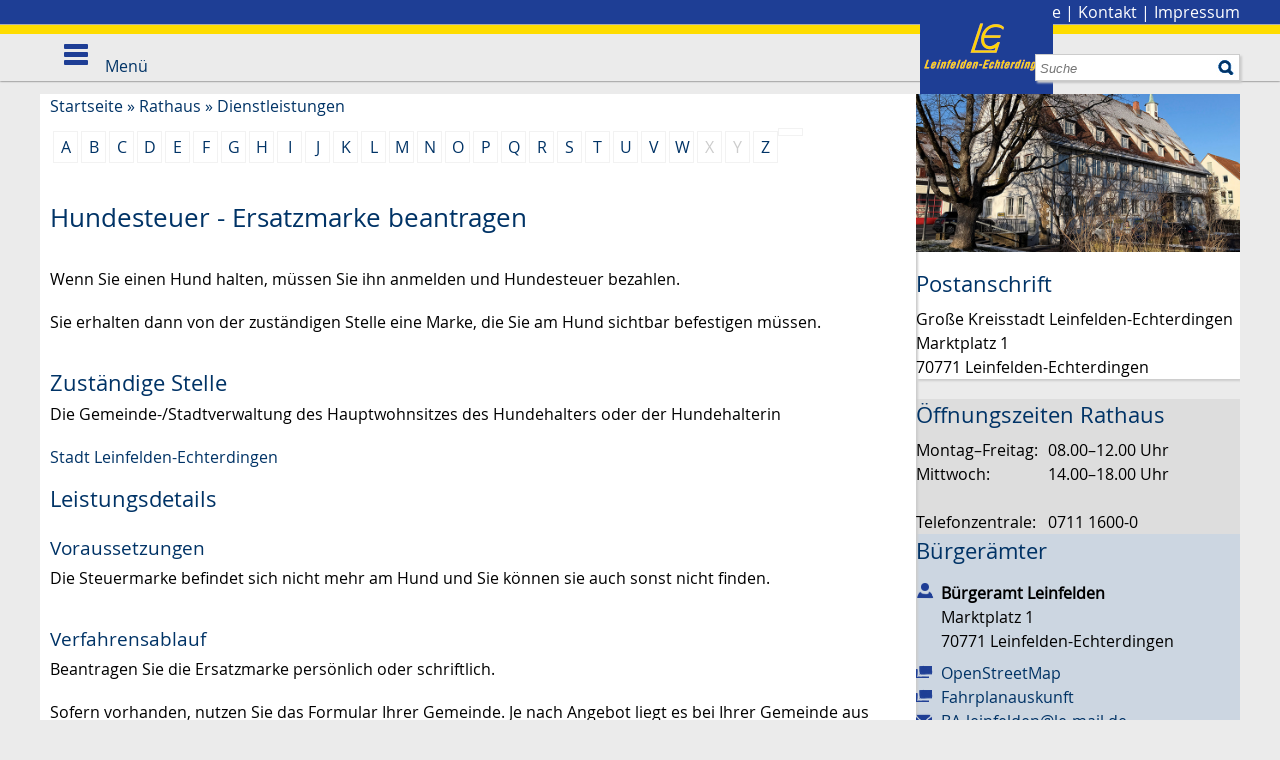

--- FILE ---
content_type: text/html;charset=UTF-8
request_url: https://www.leinfelden-echterdingen.de/,Lde/-/Dienstleistungen/hundesteuer---ersatzmarke-beantragen/vbid6002569
body_size: 9346
content:
<!DOCTYPE HTML>
<html lang="de" dir="ltr">
<head>
<meta charset="UTF-8">
<meta name="viewport" content="width=device-width, initial-scale=1.0, minimum-scale=1.0">
<meta name="generator" content="dvv-Mastertemplates 24.2.0.1-RELEASE">
<meta name="description" content="Wenn Sie einen Hund halten, müssen Sie ihn anmelden und Hundesteuer bezahlen.
Sie erhalten dann von der zuständigen Stelle eine Marke, die Sie am Hund sichtbar befestigen ...">
<meta name="og:title" content="Dienstleistungen">
<meta name="og:description" content="Wenn Sie einen Hund halten, müssen Sie ihn anmelden und Hundesteuer bezahlen.
Sie erhalten dann von der zuständigen Stelle eine Marke, die Sie am Hund sichtbar befestigen ...">
<meta name="og:type" content="website">
<meta name="og:locale" content="de">
<meta name="og:url" content="https://www.leinfelden-echterdingen.de/Startseite/Rathaus/Dienstleistungen.html">
<meta name="robots" content="index, follow">
<title>Stadt Leinfelden-Echterdingen: Dienstleistungen Hundesteuer - Ersatzmarke beantragen</title>
<link rel='shortcut icon' href='/site/Leinfelden-Echterdingen-Internet/resourceCached/10.4.2.1.3/img/faviconLE.ico'>
<link href="/site/Leinfelden-Echterdingen-Internet/search/6211256/index.html" rel="search" title="Suche">
<link href="/common/js/jQuery/jquery-ui-themes/1.13.2/smoothness/jquery-ui.min.css" rel="stylesheet" type="text/css">
<link href="/site/Leinfelden-Echterdingen-Internet/resourceCached/10.4.2.1.3/css/master.css" rel="stylesheet" type="text/css">
<link href="/site/Leinfelden-Echterdingen-Internet/resourceCached/10.4.2.1.3/js/vendors/swiper/swiper-8.4.2/swiper-bundle.css" rel="stylesheet" type="text/css">
<link href="/site/Leinfelden-Echterdingen-Internet/resourceCached/10.4.2.1.3/js/vendors/swiper/swiper-8.4.2/modules/pagination/pagination.min.css" rel="stylesheet" type="text/css">
<link href="/site/Leinfelden-Echterdingen-Internet/resourceCached/10.4.2.1.3/js/vendors/swiper/swiper-8.4.2/modules/navigation/navigation.min.css" rel="stylesheet" type="text/css">
<script type="module" src="/site/Leinfelden-Echterdingen-Internet/resourceCached/10.4.2.1.3/js/vendors/swiper/swiper-8.4.2/swiper-bundle.min.js"></script>
<script src="https://www.leinfelden-echterdingen.de/ccm19os/os19ccm/public/index.php/app.js?apiKey=3da6422c10c12627f5e3a55a8b50f674ecfc93bc4f377af5&amp;domain=017f275" referrerpolicy="origin"></script>
<script src="/common/js/jQuery/3.6.4/jquery.min.js"></script>
<script src="/common/js/jQuery/external/dvvWidth/dvvSizes-min.js"></script>
<script src="/common/js/jQuery/jquery-ui/1.13.2_k1/jquery-ui.min.js"></script>
<script src="/site/Leinfelden-Echterdingen-Internet/resourceCached/10.4.2.1.3/mergedScript_de.js"></script>
<script src="/site/Leinfelden-Echterdingen-Internet/resourceCached/10.4.2.1.3/js/custom.js"></script>
<script src="/site/Leinfelden-Echterdingen-Internet/resourceCached/10.4.2.1.3/js/le.js"></script>
<script src="/site/Leinfelden-Echterdingen-Internet/resourceCached/10.4.2.1.3/js/owl.carousel.js"></script>
<script src="/site/Leinfelden-Echterdingen-Internet/resourceCached/10.4.2.1.3/js/jquery.flexnav.js"></script>
<script defer src="/site/Leinfelden-Echterdingen-Internet/resourceCached/10.4.2.1.3/search-autocomplete/autocomplete.js"></script>
<script>
jQuery.noConflict();
function replMail(href)
{
  if (typeof href == "undefined") {return "";}
  var atSign = "[klammerAffe]";
  href = href.replace(atSign, "@");
  return href;
}
jQuery(document).ready(function(){
  jQuery("a.mailLink,a.email").each(function(){
    var a = jQuery(this);
    a.attr({href:replMail(a.attr('href'))});
    a.html(replMail(a.html()));
  });
});
jQuery(function(){jQuery.dvvWidth({"widths": [0, 475, 740, 960, 1100]});});
jQuery(function () {
    jQuery('.pbsearch-autocomplete').pbsearch_autocomplete({
        url: '/site/Leinfelden-Echterdingen-Internet/search-autocomplete/6211256/index.html',
        delay: 300,
        maxTerms: 5,
        minLength: 3,
        rows: 20,
        avoidParallelRequests: true
    });
});
</script>
<link href="/site/Leinfelden-Echterdingen-Internet/resourceCached/10.4.2.1.3/service-bw/css/sbw.css" rel="stylesheet" type="text/css">
<link href="/site/Leinfelden-Echterdingen-Internet/resourceCached/10.4.2.1.3/css/custom.css" rel="stylesheet" type="text/css">
<link href="/site/Leinfelden-Echterdingen-Internet/resourceCached/10.4.2.1.3/css/le.css" rel="stylesheet" type="text/css">
</head>
<body id="node6211256" class="knot_6211185 verfahren-detail body_node">
  <header id="header" class="sb-slide">
  <!-- top-custom.vm start -->
<div class="zeile1">
  <nav id="topnav">
     <ul class="ym-skiplinks">
      <li><a class="ym-skip" href="#navigation">Gehe zum Navigationsbereich</a></li>
      <li><a class="ym-skip" href="#content">Gehe zum Inhalt</a></li>
    </ul>
    <div class="funktionslinks maxbreite">
      <a class="logo" href="/Startseite.html"><img src="/site/Leinfelden-Echterdingen-Internet/resourceCached/10.4.2.1.3/img/logo.png" alt="Startseite"></a>
      <span>
        <a href="/site/Leinfelden-Echterdingen-Internet/node/6574591/index.html">Stadtplan</a> | <a href="/site/Leinfelden-Echterdingen-Internet/node/6573472/index.html">Presse</a> | <a href="/site/Leinfelden-Echterdingen-Internet/node/6573421/index.html">Kontakt</a> | <a href="/site/Leinfelden-Echterdingen-Internet/node/6573355/index.html">Impressum</a>
        <!--<a aria-current="page" class="current" href="/Startseite/Rathaus/Dienstleistungen.html"><img alt="Deutsch" class="lang" src="/site/Leinfelden-Echterdingen-Internet/resourceCached/10.4.2.1.3/img/flaggen/de.png"></a>-->
      </span>
    </div>
  </nav>
  <nav id="nav">
    <div class="maxbreite">




             <div id="quicksearch" class="quicksearchdiv">
        <form action="/site/Leinfelden-Echterdingen-Internet/search/6210929/index.html" class="quicksearch noprint"
          role="search" method="GET">


                <input type="hidden" name="quicksearch" value="true">
        <label for="qs_query">Suche</label>
        <span class="nowrap">
            <input name="query" id="qs_query" class="quicksearchtext pbsearch-autocomplete"
                                   placeholder="Suche" type="search"
>
            <input class="quicksearchimg" type="image" src="/site/Leinfelden-Echterdingen-Internet/resourceCached/10.4.2.1.3/img/links/button-search.png"
                   alt="Suche starten">
        </span>
    </form>
</div>
      <a class="suche" href="/site/Leinfelden-Echterdingen-Internet/search/6211256/Lde/index.html"><img src="/site/Leinfelden-Echterdingen-Internet/resourceCached/10.4.2.1.3/img/links/button-search.png" alt="Suche"></a>
      <a id="navigation"></a>
      <div class="ym-hlist">
        <ul class="ym-vlist">
 <li class="currentParent"><a href="/Startseite/Rathaus.html">Rathaus</a>
  <ul>
   <li><a href="/Startseite/Rathaus/Stadtverwaltung.html">Stadtverwaltung</a></li>
   <li><a href="/Startseite/Rathaus/Terminvergabe.html">Terminvergabe</a></li>
   <li class="current"><a aria-current="page" class="active" href="/Startseite/Rathaus/Dienstleistungen.html">Dienstleistungen</a></li>
   <li><a href="/Startseite/Rathaus/Lebenslagen.html">Lebenslagen</a></li>
   <li><a href="/Startseite/Rathaus/Formulare.html">Formulare</a></li>
   <li><a href="/Startseite/Rathaus/Stadtrecht.html">Stadtrecht</a></li>
   <li><a href="/Startseite/Rathaus/Publikationen.html">Publikationen</a></li>
   <li><a href="/Startseite/Rathaus/Termine.html">Termine</a></li>
  </ul></li>
 <li><a href="/Startseite/Stadt.html">Stadt</a>
  <ul>
   <li><a href="/Startseite/Stadt/Anreise_Verkehr.html">Anreise &amp; Verkehr</a></li>
   <li><a href="/Startseite/Stadt/Besucher.html">Besucher</a></li>
   <li><a href="/Startseite/Stadt/LE+entdecken_erleben.html">LE entdecken &amp; erleben</a></li>
   <li><a href="/Startseite/Stadt/Stadtgeschichte.html">Stadtgeschichte</a></li>
   <li><a href="/Startseite/Stadt/Zahlen_Fakten.html">Zahlen &amp; Fakten</a></li>
   <li><a href="/Startseite/Stadt/Partnerstaedte.html">Partnerstädte</a></li>
   <li><a href="/Startseite/Stadt/Politik.html">Stadtpolitik</a></li>
   <li><a href="/Startseite/Stadt/Wahlen.html">Wahlen</a></li>
  </ul></li>
 <li><a href="/Startseite/Buerger.html">Bürger</a>
  <ul>
   <li><a href="/Startseite/Buerger/Kinder.html">Kinder &amp; Betreuung</a></li>
   <li><a href="/Startseite/Buerger/Bildung.html">Bildung</a></li>
   <li><a href="/Startseite/Buerger/Senioren.html">Senioren</a></li>
   <li><a href="/Startseite/Buerger/Soziales.html">Soziales</a></li>
   <li><a href="/Startseite/Buerger/Gesundheit_Medizin.html">Gesundheit &amp; Medizin</a></li>
   <li><a href="/Startseite/Buerger/Notruf+_+Rettungsdienste.html">Notruf &amp; Rettungsdienste</a></li>
   <li><a href="/Startseite/Buerger/Sport_Freizeit.html">Sport &amp; Freizeit</a></li>
   <li><a href="/Startseite/Buerger/Vereine.html">Vereine</a></li>
  </ul></li>
 <li><a href="/Startseite/Kultur.html">Kultur</a>
  <ul>
   <li><a href="/Startseite/Kultur/Musik.html">Musik</a></li>
   <li><a href="/Startseite/Kultur/Theater.html">Theater</a></li>
   <li><a href="/Startseite/Kultur/Museen.html">Museen</a></li>
   <li><a href="/Startseite/Kultur/Kunst.html">Kunst</a></li>
   <li><a href="/Startseite/Kultur/Stadtarchiv.html">Stadtarchiv</a></li>
   <li><a href="/Startseite/Kultur/Stadtbuecherei.html">Stadtbücherei</a></li>
   <li><a href="/Startseite/Kultur/Musikschule.html">Musikschule</a></li>
   <li><a href="/Startseite/Kultur/Volkshochschule.html">Volkshochschule</a></li>
  </ul></li>
 <li><a href="/Startseite/Stadtentwicklung.html">Stadtentwicklung</a>
  <ul>
   <li><a href="/Startseite/Stadtentwicklung/klimaschutz+_+energie.html">Klimaschutz &amp; Energie</a></li>
   <li><a href="/Startseite/Stadtentwicklung/Umwelt+_+Natur.html">Umwelt &amp; Natur</a></li>
   <li><a href="/Startseite/Stadtentwicklung/Verkehrsplanung+_+Mobilitaet.html">Verkehrsplanung &amp; Mobilität</a></li>
   <li><a href="/Startseite/Stadtentwicklung/Baulandentwicklung+_+Wohnen.html">Baulandentwicklung &amp; Wohnen</a></li>
   <li><a href="/Startseite/Stadtentwicklung/Sanierung.html">Sanierung</a></li>
   <li><a href="/Startseite/Stadtentwicklung/Bebauungsplanung.html">Bebauungsplanung</a></li>
   <li><a href="/Startseite/Stadtentwicklung/Flaechennutzngsplan.html">Flächennutzungsplanung</a></li>
   <li><a href="/Startseite/Stadtentwicklung/Gutachterausschuss.html">Gutachterausschuss</a></li>
   <li><a href="/Startseite/Stadtentwicklung/Glasfaserausbau.html">Glasfaserausbau</a></li>
   <li><a href="/Startseite/Stadtentwicklung/Digitalisierung.html">Digitalisierung</a></li>
   <li><a href="/Startseite/Stadtentwicklung/Stuttgart+21.html">Stuttgart 21</a></li>
  </ul></li>
 <li><a href="/Startseite/Wirtschaft.html">Wirtschaft</a>
  <ul>
   <li><a href="/Startseite/Wirtschaft/Wirtschaftsstandort.html">Wirtschaftsstandort</a></li>
   <li><a href="/Startseite/Wirtschaft/gruendungsfreundliche+kommune+le.html">Gründungsfreundliche Kommune LE</a></li>
   <li><a href="/Startseite/Wirtschaft/Wirtschaftsfoerderung.html">Wirtschaftsförderung</a></li>
   <li><a href="/Startseite/Wirtschaft/Arbeitsmarkt.html">Arbeitsmarkt</a></li>
   <li><a href="/Startseite/Wirtschaft/Unternehmen_Verbaende.html">Unternehmen &amp; Verbände</a></li>
   <li><a href="/Startseite/Wirtschaft/Stadtmarketing.html">Stadtmarketing</a></li>
   <li><a href="/Startseite/Wirtschaft/Tagungen_Events.html">Tagungen &amp; Events</a></li>
  </ul></li>
</ul>
      </div>
      <div class="sb-toggle-left menu">
        <div class="navicon-line"></div>
        <div class="navicon-line"></div>
        <div class="navicon-line"></div>
        <span>Men&uuml;</span>
      </div>
    </div>
  </nav>
</div>
<!-- top-custom.vm end -->
  </header>
<a id="pageTop"></a>
  <!-- linkbar.vm start -->
<div class="l-header__linkbar">
	<ul>
		<li class="l-header__linkbar_link"><a class="l-header__linkbar_ls" href="/site/Leinfelden-Echterdingen-Internet/node/17476918/index.html" title="zu den Inhalten in leichter Sprache"><i class="fa-light fa-book-open-reader"></i>Leichte Sprache</a></li>
		<li class="l-header__linkbar_link"><a class="l-header__linkbar_gs" href="/site/Leinfelden-Echterdingen-Internet/node/22352137/index.html" title="zu den Inhalten in Gebärdensprache"><i class="fa-thin fa-hands-asl-interpreting"></i>Gebärdensprache</a></li>
	</ul>
</div>  <div id="sb-site" class="ym-clearfix" role="main">
          <div class="zeile2">
        <nav class="ym-hlist hlist2 maxbreite">
        <ul class="nav">
 <li><a href="/Startseite/Rathaus/Stadtverwaltung.html">Stadtverwaltung</a></li>
 <li><a href="/Startseite/Rathaus/Terminvergabe.html">Terminvergabe</a></li>
 <li class="current"><a aria-current="page" class="active" href="/Startseite/Rathaus/Dienstleistungen.html">Dienstleistungen</a></li>
 <li><a href="/Startseite/Rathaus/Lebenslagen.html">Lebenslagen</a></li>
 <li><a href="/Startseite/Rathaus/Formulare.html">Formulare</a></li>
 <li><a href="/Startseite/Rathaus/Stadtrecht.html">Stadtrecht</a></li>
 <li><a href="/Startseite/Rathaus/Publikationen.html">Publikationen</a></li>
 <li><a href="/Startseite/Rathaus/Termine.html">Termine</a></li>
</ul>
        </nav>
      </div>
          <div class="topslot">
              </div>
        <div class="maxbreite">
      <div class="ym-column">


                                          <div class="ym-col2">
                                            <div class="ym-cbox">
                          <!-- content-custom.vm start -->
    <a class="pfeilunten" title="weitere Informationen" href="#ankernavi"><img src="/site/Leinfelden-Echterdingen-Internet/resourceCached/10.4.2.1.3/img/pfeil_box_down.png" alt="Pfeil nach unten"></a>
<div class="wayhome noprint">
  <span class="wayhome">
<span class="nav_6210929"><a href="/Startseite.html">Startseite</a></span>
 &#187; <span class="nav_6211185"><a href="/Startseite/Rathaus.html">Rathaus</a></span>
 &#187; <span class="nav_6211256 current"><a aria-current="page" class="active" href="/Startseite/Rathaus/Dienstleistungen.html">Dienstleistungen</a></span>
</span>
</div>
<!-- content-inner.vm start -->
<section id="content">
<div class="verfahren">
                        <strong class="modul">Leistungen</strong>

                    <div aria-label="Register" class="folderRegister ym-noprint ui-widget" role="navigation">  <a class="ym-skiplinks" href="#rb1end">Alphabetisches Register überspringen</a>  <span class="ui-corner-all ui-state-default"><a class="aktiv padMe" href="/,Lde,(ankerA)/Startseite/Rathaus/Dienstleistungen.html#ankerA" title="Buchstabe A">A</a></span>  <span class="ui-corner-all ui-state-default"><a class="aktiv padMe" href="/,Lde,(ankerB)/Startseite/Rathaus/Dienstleistungen.html#ankerB" title="Buchstabe B">B</a></span>  <span class="ui-corner-all ui-state-default"><a class="aktiv padMe" href="/,Lde,(ankerC)/Startseite/Rathaus/Dienstleistungen.html#ankerC" title="Buchstabe C">C</a></span>  <span class="ui-corner-all ui-state-default"><a class="aktiv padMe" href="/,Lde,(ankerD)/Startseite/Rathaus/Dienstleistungen.html#ankerD" title="Buchstabe D">D</a></span>  <span class="ui-corner-all ui-state-default"><a class="aktiv padMe" href="/,Lde,(ankerE)/Startseite/Rathaus/Dienstleistungen.html#ankerE" title="Buchstabe E">E</a></span>  <span class="ui-corner-all ui-state-default"><a class="aktiv padMe" href="/,Lde,(ankerF)/Startseite/Rathaus/Dienstleistungen.html#ankerF" title="Buchstabe F">F</a></span>  <span class="ui-corner-all ui-state-default"><a class="aktiv padMe" href="/,Lde,(ankerG)/Startseite/Rathaus/Dienstleistungen.html#ankerG" title="Buchstabe G">G</a></span>  <span class="ui-corner-all ui-state-default"><a class="aktiv padMe" href="/,Lde,(ankerH)/Startseite/Rathaus/Dienstleistungen.html#ankerH" title="Buchstabe H">H</a></span>  <span class="ui-corner-all ui-state-default"><a class="aktiv padMe" href="/,Lde,(ankerI)/Startseite/Rathaus/Dienstleistungen.html#ankerI" title="Buchstabe I">I</a></span>  <span class="ui-corner-all ui-state-default"><a class="aktiv padMe" href="/,Lde,(ankerJ)/Startseite/Rathaus/Dienstleistungen.html#ankerJ" title="Buchstabe J">J</a></span>  <span class="ui-corner-all ui-state-default"><a class="aktiv padMe" href="/,Lde,(ankerK)/Startseite/Rathaus/Dienstleistungen.html#ankerK" title="Buchstabe K">K</a></span>  <span class="ui-corner-all ui-state-default"><a class="aktiv padMe" href="/,Lde,(ankerL)/Startseite/Rathaus/Dienstleistungen.html#ankerL" title="Buchstabe L">L</a></span>  <span class="ui-corner-all ui-state-default"><a class="aktiv padMe" href="/,Lde,(ankerM)/Startseite/Rathaus/Dienstleistungen.html#ankerM" title="Buchstabe M">M</a></span>  <span class="ui-corner-all ui-state-default"><a class="aktiv padMe" href="/,Lde,(ankerN)/Startseite/Rathaus/Dienstleistungen.html#ankerN" title="Buchstabe N">N</a></span>  <span class="ui-corner-all ui-state-default"><a class="aktiv padMe" href="/,Lde,(ankerO)/Startseite/Rathaus/Dienstleistungen.html#ankerO" title="Buchstabe O">O</a></span>  <span class="ui-corner-all ui-state-default"><a class="aktiv padMe" href="/,Lde,(ankerP)/Startseite/Rathaus/Dienstleistungen.html#ankerP" title="Buchstabe P">P</a></span>  <span class="ui-corner-all ui-state-default"><a class="aktiv padMe" href="/,Lde,(ankerQ)/Startseite/Rathaus/Dienstleistungen.html#ankerQ" title="Buchstabe Q">Q</a></span>  <span class="ui-corner-all ui-state-default"><a class="aktiv padMe" href="/,Lde,(ankerR)/Startseite/Rathaus/Dienstleistungen.html#ankerR" title="Buchstabe R">R</a></span>  <span class="ui-corner-all ui-state-default"><a class="aktiv padMe" href="/,Lde,(ankerS)/Startseite/Rathaus/Dienstleistungen.html#ankerS" title="Buchstabe S">S</a></span>  <span class="ui-corner-all ui-state-default"><a class="aktiv padMe" href="/,Lde,(ankerT)/Startseite/Rathaus/Dienstleistungen.html#ankerT" title="Buchstabe T">T</a></span>  <span class="ui-corner-all ui-state-default"><a class="aktiv padMe" href="/,Lde,(ankerU)/Startseite/Rathaus/Dienstleistungen.html#ankerU" title="Buchstabe U">U</a></span>  <span class="ui-corner-all ui-state-default"><a class="aktiv padMe" href="/,Lde,(ankerV)/Startseite/Rathaus/Dienstleistungen.html#ankerV" title="Buchstabe V">V</a></span>  <span class="ui-corner-all ui-state-default"><a class="aktiv padMe" href="/,Lde,(ankerW)/Startseite/Rathaus/Dienstleistungen.html#ankerW" title="Buchstabe W">W</a></span>  <span class="ui-corner-all ui-state-default"><span aria-hidden="true" class="padMe ui-state-disabled">X</span></span>  <span class="ui-corner-all ui-state-default"><span aria-hidden="true" class="padMe ui-state-disabled">Y</span></span>  <span class="ui-corner-all ui-state-default"><a class="aktiv padMe" href="/,Lde,(ankerZ)/Startseite/Rathaus/Dienstleistungen.html#ankerZ" title="Buchstabe Z">Z</a></span>  <a id="rb1end"></a></div>
                        <div class="leistungen leistungen-detail leistungen-detail-6002569"
     ><!-- id 6002569 | 1 --><a
        name="vb"></a>

        <h1 class="titel">Hundesteuer - Ersatzmarke beantragen</h1>
    <nav>
        <ul class="u-anchor-links"></ul>
    </nav>
            <div class="preamble section-text"><p>Wenn Sie einen Hund halten, müssen Sie ihn anmelden und Hundesteuer bezahlen.</p>
<p>Sie erhalten dann von der zuständigen Stelle eine Marke, die Sie am Hund sichtbar befestigen müssen.</p></div>
<div class="section section-zustaendigkeit">
        <h2>Zust&auml;ndige Stelle</h2>
                            <div class="section-text"><p>Die Gemeinde-/Stadtverwaltung des Hauptwohnsitzes des Hundehalters oder der Hundehalterin</p></div>
                <div class="stelle stelle-6016870">
            <a href="/-/Aemter/stadt-leinfelden-echterdingen/oe6016870">
                Stadt Leinfelden-Echterdingen
            </a>
                                                            </div>
    </div>
    <div class="details">
        <h2>Leistungsdetails</h2>

        <div class="details-inner" data-heading-level="h3">

                        <div class="section section-voraussetungen"><h3>Voraussetzungen</h3><div class="section-text"><p>Die Steuermarke befindet sich nicht mehr am Hund und Sie können sie auch sonst nicht finden.</p></div></div>
            <div class="section section-verfahrensablauf"><h3>Verfahrensablauf</h3><div class="section-text"><p>Beantragen Sie die Ersatzmarke persönlich oder schriftlich.</p>
<p>Sofern vorhanden, nutzen Sie das Formular Ihrer Gemeinde. Je nach Angebot liegt es bei Ihrer Gemeinde aus oder steht auch im Internet zum Download zur Verfügung.</p></div></div>
            <div class="section section-fristen"><h3>Fristen</h3><div class="section-text"><p>Sofort, nachdem Sie merken, dass Sie die Marke nicht mehr finden können.</p></div></div>
            <div class="section section-unterlagen"><h3>Erforderliche Unterlagen</h3><div class="section-text"><p>Erkundigen Sie sich vorher bei der zuständigen Stelle, ob und welche Unterlagen Sie vorlegen müssen.</p></div></div>
            <div class="section section-sonstiges"><h3>Hinweise</h3><div class="section-text"><p>Fordern Sie keine Ersatzmarke an, kann das eine Ordnungswidrigkeit darstellen.</p></div></div>
        </div>
    </div>
    <div class="section section-rechtsgrundlage"><h3>Rechtsgrundlage</h3><div class="section-text"><p><a class="sp-m-externalLink" href="http://www.landesrecht-bw.de/jportal/?quelle=jlink&amp;query=KAG+BW+%C2%A7+9&amp;psml=bsbawueprod.psml&amp;max=true" rel="noopener noreferrer" target="_blank">§ 9 Absatz 3 Kommunalabgabengesetz (KAG) (Gemeindesteuern)</a> in Verbindung mit der jeweiligen Satzung Ihrer Gemeinde</p></div></div>
    <div class="section section-freigabevermerk"><h3>Freigabevermerk</h3><div class="section-text"><p>Dieser Text entstand in enger Zusammenarbeit mit den fachlich zuständigen Stellen. Das <a class="sp-m-externalLink" href="https://fm.baden-wuerttemberg.de/de/startseite/" rel="noopener noreferrer" target="_blank">Finanzministerium</a> und das <a class="sp-m-externalLink" title="Ein neues Fenster öffnet sich" href="https://im.baden-wuerttemberg.de/de/startseite/" rel="noopener noreferrer" target="_blank">Innenministerium </a>haben dessen ausführliche Fassung am 07.01.2022 freigegeben.</p></div></div>
</div>
    </div>
<script>
   'use strict';function leistungenSearch(){let a=document.getElementsByClassName("leistungen");search(a,"leistungSearch")}function stichworteSearch(){let a=document.getElementsByClassName("stichworte");search(a,"stichwortSearch")}function formularSearch(){let a=document.getElementsByClassName("formulare");search(a,"formSearch")}function aemterListSearch(){let a=document.getElementsByClassName("lpUL");search(a,"aemterSearch")}
function searchReset(a,c){a.value="";"stichwortSearch"===c?stichworteSearch():"leistungSearch"===c?leistungenSearch():"formSearch"===c?formularSearch():"aemterSearch"===c&&(aemterListSearch(),location.reload())}
function search(a,c){let e=document.getElementById(c),g=e.value.toUpperCase();var d=!1;let k=document.getElementsByClassName("folderRegister").item(0);e.addEventListener("search",function(b){searchReset(e,c)});e.addEventListener("keypress",function(b){13===(b.which||b.key)&&b.preventDefault()});if("aemterSearch"===c)searchAemterList(a,g,d);else{let b=1;"leistungSearch"===c&&(b=0);for(b;b<a.length;b++){d=a[b].getElementsByTagName("li");let f=!1,h=!0;for(let l=0;l<d.length;l++){let m=d[l],n=m.getElementsByTagName("a")[0];
-1<(n.textContent||n.innerText).toUpperCase().indexOf(g)?h=m.hidden=!1:f=m.hidden=!0}a[b].parentElement.hidden=f&&h;d=a[b].parentElement.hidden}k.hidden=0<g.length&&d}}
function searchAemterList(a,c,e){const g=document.querySelector("nav:has(.pagination)");0>=c.length&&location.reload();for(let d=0;d<a.length;d++){const k=a[d].getElementsByTagName("li");for(let b=0;b<k.length;b++){let f=k[b],h=f.getElementsByTagName("a")[0];-1<(h.textContent||h.innerText).toUpperCase().indexOf(c)?(f.hidden=!1,e=!0):f.hidden=!0}}g.hidden=0<c.length&&e;jQuery("h2").each(function(){let d=jQuery(this);d.nextUntil("h2").filter("ul.lpUL li");jQuery(d).hide();jQuery(".lpAnker").hide()})}
;
</script>
</section>
<!-- content-inner.vm end -->
<footer id="contentFooter" class="noprint">
<a href="#pageTop" class="goPageTop noprint">Zum Seitenanfang</a>
<span class="printpage"><a href="/site/Leinfelden-Echterdingen-Internet/print/6211256/Lde/index.html?vbid=6002569" onclick="return openWin1('|/site/Leinfelden-Echterdingen-Internet/print/6211256/Lde/index.html?vbid=6002569|cmsFunctions|scrollbars=yes,status=no,toolbar=no,location=no,directories=no,resizable=yes,menubar=no,width=600,height=650,top=50,left=50|')" rel="nofollow" target="cmsFunctions">Seite drucken</a></span> &nbsp;
<span class="recommend"><a href="/site/Leinfelden-Echterdingen-Internet/recommend/6211256/Lde/index.html?vbid=6002569" rel="nofollow">Seite empfehlen</a></span>
<span>
	</span>
</footer>
<!-- content-custom.vm end -->
                        </div>
                      </div>
                                          <div class="ym-col3">
                        <div class="ym-cbox">
                          <a id="ankernavi"></a>

                                                    <!-- service-custom.vm start -->
<section id="service" role="complementary">
<a id="anker17915061"></a><div class="composedcontent-leinfelden-echterdingen-standard block_17915061" id="cc_17915061"><figure class="basecontent-image image padding_bottom" id="anker6210929621118562112566211259179150616258489"><div class='image-inner' id='img_6258489'><img alt="Rathaus Leinfelden" src="/site/Leinfelden-Echterdingen-Internet/get/params_E833439059/6210929/6211185/6211256/6211259/17915061/6258489/Stadtverwaltung_LE.jpg" title="Rathaus Leinfelden"></div></figure>

  <h2 class="basecontent-sub-heading" id="anker6210929621118562112566211259179150616258467">Postanschrift</h2>

  <p class="basecontent-line-break-text" id="anker6210929621118562112566211259179150616258469">Große Kreisstadt Leinfelden-Echterdingen<br>Marktplatz 1<br>70771 Leinfelden-Echterdingen</p>
</div>
<a id="anker17915060"></a><div class="composedcontent-leinfelden-echterdingen-standard block_17915060 grau" id="cc_17915060">
  <h2 class="basecontent-sub-heading" id="anker6210929621118562112566211259179150606258480">Öffnungszeiten Rathaus</h2>
<div class="basecontent-table" id="anker6210929621118562112566211259179150606258486">
  <table class="hide-grid" id="grid_6258486">
    <tbody>
      <tr>
        <td>Montag–Freitag:</td>
        <td>&nbsp;</td>
        <td>&nbsp;</td>
        <td>08.00–12.00 Uhr</td>
      </tr>
      <tr>
        <td>Mittwoch:</td>
        <td>&nbsp;</td>
        <td>&nbsp;</td>
        <td>14.00–18.00 Uhr</td>
      </tr>
      <tr>
        <td>&nbsp;</td>
        <td>&nbsp;</td>
        <td>&nbsp;</td>
        <td>&nbsp;</td>
      </tr>
      <tr>
        <td>Telefonzentrale: </td>
        <td>&nbsp;</td>
        <td>&nbsp;</td>
        <td>0711 1600-0</td>
      </tr>
    </tbody>
  </table>
</div>
</div>
<a id="anker17915059"></a><div class="composedcontent-leinfelden-echterdingen-standard block_17915059 blau" id="cc_17915059">
  <h2 class="basecontent-sub-heading" id="anker62109296211185621125662112591791505911196157">Bürgerämter</h2>
<a id="anker62109296211185621125662112591791505911196162"></a>
<div class="basecontent-dvv-service-bw-beh-rdendaten" id="id17915059_11196162">
<!-- sbwElementBehoerdendaten -->
<div>
    <div class="kopf">
             </div>
    <div class="rumpf">
        <div class="bwDat id6016612">
<div class="vCard"> <!-- mt-contact -->
    <div class="vCardLink"><a aria-label="Adresse in mein Adressbuch übernehmen" class="vCard" href="/site/Leinfelden-Echterdingen-Internet/data/6211256/cached/vcard.vcf?key=0.07izpy41j1" rel="nofollow" target="_blank"><img alt="Adresse in mein Adressbuch übernehmen" class="border0" src="/site/Leinfelden-Echterdingen-Internet/resourceCached/10.4.2.1.3/img/links/vCard.png"></a></div>
    <div class="kopf">
        <div class="fn">
                                    <span class="given-name"></span> <span
                class="family-name"></span></div>
            </div>
    <div class="rumpf">
        <div class="org">Bürgeramt Leinfelden</div>
        <div class="adr">
            <div class="street-address">Marktplatz 1 </div>
            <div class="cityline">
                <span class="postal-code">70771</span> <span class="locality">Leinfelden-Echterdingen</span>
            </div>
            <div class="mapsLink"><a class="httpsLink externerLink neuFensterLink" href="https://www.openstreetmap.org/search?query=Marktplatz%201%2C%2070771%20Leinfelden-Echterdingen" rel="external noopener" target="_blank" title="Bei OpenStreetMap anzeigen">OpenStreetMap</a></div>
            <div class="efaLink"><a class="httpsLink externerLink neuFensterLink" href="https://www.efa-bw.de/nvbw/XSLT_TRIP_REQUEST2?language=de&amp;sessionID=0&amp;place_destination=Leinfelden-Echterdingen&amp;name_destination=Marktplatz%201&amp;type_destination=address" onclick="return openWin1('|https://www.efa-bw.de/nvbw/XSLT_TRIP_REQUEST2?language=de&amp;sessionID=0&amp;place_destination=Leinfelden-Echterdingen&amp;name_destination=Marktplatz%201&amp;type_destination=address|EFA|scrollbars=yes,status=no,toolbar=no,location=no,directories=no,resizable=yes,menubar=no,width=850,height=650|fullheight,center')" rel="external noopener" target="_blank" title="Elektronische Fahrplanauskunft anzeigen">Fahrplanauskunft</a></div>
        </div>
                    <div class="mail">
                                    <span class="bez">E-Mail</span>
                    <span class="value"><a class="email" href="mailto:BA-leinfelden[klammerAffe]le-mail.de">BA-leinfelden@le-mail.de</a></span>
                                                </div>
                            <div class="tel">
                <span class="bez">Telefon</span>
                <span class="value"><span class="tel">0711 1600-300</span></span>
            </div>
                                    <div class="fax">
                <span class="bez">Fax</span>
                <span class="value"><span class="fax">0711 1600-47300</span></span>
            </div>
            </div>
            </div> <!-- /mt-contact -->
                    </div>
            </div>
</div>
 <!-- /sbwElementBehoerdendaten -->
</div>
<a id="anker62109296211185621125662112591791505911196163"></a>
<div class="basecontent-dvv-service-bw-beh-rdendaten" id="id17915059_11196163">
<!-- sbwElementBehoerdendaten -->
<div>
    <div class="kopf">
             </div>
    <div class="rumpf">
        <div class="bwDat id6006416">
<div class="vCard"> <!-- mt-contact -->
    <div class="vCardLink"><a aria-label="Adresse in mein Adressbuch übernehmen" class="vCard" href="/site/Leinfelden-Echterdingen-Internet/data/6211256/cached/vcard.vcf?key=0.u82s7q41j2" rel="nofollow" target="_blank"><img alt="Adresse in mein Adressbuch übernehmen" class="border0" src="/site/Leinfelden-Echterdingen-Internet/resourceCached/10.4.2.1.3/img/links/vCard.png"></a></div>
    <div class="kopf">
        <div class="fn">
                                    <span class="given-name"></span> <span
                class="family-name"></span></div>
            </div>
    <div class="rumpf">
        <div class="org">Bürgeramt Echterdingen</div>
        <div class="adr">
            <div class="street-address">Bernhäuser Straße 9 </div>
            <div class="cityline">
                <span class="postal-code">70771</span> <span class="locality">Leinfelden-Echterdingen</span>
            </div>
            <div class="mapsLink"><a class="httpsLink externerLink neuFensterLink" href="https://www.openstreetmap.org/search?query=Bernh%C3%A4user%20Stra%C3%9Fe%209%2C%2070771%20Leinfelden-Echterdingen" rel="external noopener" target="_blank" title="Bei OpenStreetMap anzeigen">OpenStreetMap</a></div>
            <div class="efaLink"><a class="httpsLink externerLink neuFensterLink" href="https://www.efa-bw.de/nvbw/XSLT_TRIP_REQUEST2?language=de&amp;sessionID=0&amp;place_destination=Leinfelden-Echterdingen&amp;name_destination=Bernh%E4user%20Stra%DFe%209&amp;type_destination=address" onclick="return openWin1('|https://www.efa-bw.de/nvbw/XSLT_TRIP_REQUEST2?language=de&amp;sessionID=0&amp;place_destination=Leinfelden-Echterdingen&amp;name_destination=Bernh%E4user%20Stra%DFe%209&amp;type_destination=address|EFA|scrollbars=yes,status=no,toolbar=no,location=no,directories=no,resizable=yes,menubar=no,width=850,height=650|fullheight,center')" rel="external noopener" target="_blank" title="Elektronische Fahrplanauskunft anzeigen">Fahrplanauskunft</a></div>
        </div>
                    <div class="mail">
                                    <span class="bez">E-Mail</span>
                    <span class="value"><a class="email" href="mailto:BA-echterdingen[klammerAffe]le-mail.de">BA-echterdingen@le-mail.de</a></span>
                                                </div>
                            <div class="tel">
                <span class="bez">Telefon</span>
                <span class="value"><span class="tel">0711 1600-600</span></span>
            </div>
                                    <div class="fax">
                <span class="bez">Fax</span>
                <span class="value"><span class="fax">0711 1600-47600</span></span>
            </div>
            </div>
            </div> <!-- /mt-contact -->
                    </div>
            </div>
</div>
 <!-- /sbwElementBehoerdendaten -->
</div>
  <p class="basecontent-line-break-text noIcon" id="anker62109296211185621125662112591791505917914864"><span class="default"><a class="httpsLink externerLink neuFensterLink" href="https://termine.le-extranet.de/Online-Terminvergabe/book-appointment" rel="external noopener" target="_blank" title="zur Online-Terminvergabe"><span class="default">Zur Online-Terminvergabe</span></a></span></p>
</div>
</section>
<!-- service-custom.vm end -->
                        </div>
                      </div>
      </div>
    </div>
        <!-- kein Content vorhanden -->
           <div class="bottomslot">
              </div>
        <footer role="contentinfo" id="footer">
          <!-- bottom-custom.vm start -->
<div class="grey">
	<div class="maxbreite">
		<div class="ym-grid ym-noprint linearize-level-2">
		  <div class="ym-g38 ym-gl">
		  	<div class="ym-grid ym-noprint linearize-level-1">
			  	<div class="ym-g60 ym-gl">
					<h2>N&uuml;tzliches</h2>
					<ul>
					  <li class="sitemap_link"></li>
					  <li class="vk_link"><a href="/le/Veranstaltungskalender.html">Veranstaltungskalender</a></li>
					  <li class="adressen_link"><a href="/le/Stadtplan.html">Stadtplan</a></li>
					</ul>
				</div>
				<div class="ym-g40 ym-gl">
					<h2>Social Media</h2>
					<ul>
            <li class="insta_link"><a href="https://www.instagram.com/stadt.leinfelden_echterdingen/?hl=de" target="_blank">Instagram</a></li>
            <li class="fb_link"><a href="https://www.facebook.com/profile.php?id=61558083461145" target="_blank">Facebook</a></li>
			<li class="vimeo_link"><a href="https://vimeo.com/user51825975" target="_blank">Vimeo</a></li>
                                    					</ul>
				</div>
			</div>
		  </div>
		  <div class="ym-g62 ym-gr">
		  	<div class="ym-grid ym-noprint linearize-level-1">
			  <div class="ym-g60 ym-gl">
			    <h2>&Uuml;ber Leinfelden-Echterdingen</h2>
			    <p>Die Flughafen- und Messestadt z&auml;hlt zu den begehrtesten Wirtschaftsstandorten
					  in der Region Stuttgart. Die N&auml;he zum Naturpark Sch&ouml;nbuch macht sie
					  zudem zum idealen Ausgangspunkt f&uuml;r ein paar erlebnisreiche und erholsame
					  Tage. </p>
			  </div>
			  <div class="ym-g40 ym-gr">
			  	<h2>Adresse</h2>
			  	<p>Marktplatz 1<br>
				  70771 Leinfelden-Echterdingen</p>
			  	<h2>&Ouml;ffnungszeiten</h2>
			  	<table>
				  <tr>
				    <td>Montag-Freitag</td>
				    <td>&nbsp;&nbsp;&nbsp;</td>
				    <td>08.00&ndash;12.00 Uhr</td>
				  </tr>
				  <tr>
				    <td>Mittwoch</td>
				    <td>&nbsp;&nbsp;&nbsp;</td>
				    <td>14.00&ndash;18.00 Uhr</td>
				  </tr>
				</table>
			  </div>
			</div>
		  </div>
		</div>
	</div>
</div>
<div class="dark">
	<div class="maxbreite">
		<div class="ym-grid ym-noprint linearize-level-2">
		  <div class="ym-g38 ym-gl">
			&copy; 2026 Stadt Leinfelden-Echterdingen
		  </div>
		  <div class="ym-g62 ym-gr">
			<div class="ym-grid ym-noprin linearize-level-1">
								<div class="ym-g50 ym-gr">
										<a href="/site/Leinfelden-Echterdingen-Internet/node/17424021/index.html">Barrierefreiheit</a> | <a href="/site/Leinfelden-Echterdingen-Internet/node/17476918/index.html">Leichte Sprache</a> | <a href="/site/Leinfelden-Echterdingen-Internet/node/22352137/index.html">Gebärdensprache</a> | <a href="#CCM.openWidget">Cookie-Einstellungen</a> | <a href="/site/Leinfelden-Echterdingen-Internet/node/17126159/index.html">Datenschutz</a> | <a href="/site/Leinfelden-Echterdingen-Internet/node/6573355/index.html">Impressum</a>
				</div>
			</div>
		  </div>
		</div>
	</div>
</div>
<!-- bottom-custom.vm end -->    </footer>
  </div>
  <div class="sb-slidebar sb-left">
    <div class="slidebartop">
      <div class="sb-close menu">
          <div class="navicon-line"></div>
          <div class="navicon-line"></div>
          <div class="navicon-line"></div>
      </div>
             <div id="quicksearch1" class="quicksearchdiv">
    <form action="/site/Leinfelden-Echterdingen-Internet/search/6210929/index.html" class="quicksearch noprint"
          role="search" method="GET">

                <input type="hidden" name="quicksearch" value="true">
        <label for="qs_query1">Suche</label>
        <span class="nowrap">
            <input name="query" id="qs_query1" class="quicksearchtext pbsearch-autocomplete"
                                   placeholder="Suche" type="search"
>
            <input class="quicksearchimg" type="image" src="/site/Leinfelden-Echterdingen-Internet/resourceCached/10.4.2.1.3/img/links/button-search.png"
                   alt="Suche starten">
        </span>
    </form>
</div>
     </div>
    <nav class="hlist">
      <ul class="flexnav">
 <li class="nav_6211185 currentParent"><a href="/Startseite/Rathaus.html">Rathaus</a>
  <ul>
   <li class="nav_10886032"><a href="/Startseite/Rathaus/Stadtverwaltung.html">Stadtverwaltung</a></li>
   <li class="nav_17915202"><a href="/Startseite/Rathaus/Terminvergabe.html">Terminvergabe</a></li>
   <li class="nav_6211256 current"><a aria-current="page" class="active" href="/Startseite/Rathaus/Dienstleistungen.html">Dienstleistungen</a></li>
   <li class="nav_6211289"><a href="/Startseite/Rathaus/Lebenslagen.html">Lebenslagen</a></li>
   <li class="nav_10890301"><a href="/Startseite/Rathaus/Formulare.html">Formulare</a></li>
   <li class="nav_6211311"><a href="/Startseite/Rathaus/Stadtrecht.html">Stadtrecht</a></li>
   <li class="nav_10959535"><a href="/Startseite/Rathaus/Publikationen.html">Publikationen</a></li>
   <li class="nav_10712216"><a href="/Startseite/Rathaus/Termine.html">Termine</a></li>
  </ul></li>
 <li class="nav_6211344"><a href="/Startseite/Stadt.html">Stadt</a>
  <ul>
   <li class="nav_6211355"><a href="/Startseite/Stadt/Anreise_Verkehr.html">Anreise &amp; Verkehr</a></li>
   <li class="nav_6211454"><a href="/Startseite/Stadt/Besucher.html">Besucher</a></li>
   <li class="nav_6211498"><a href="/Startseite/Stadt/LE+entdecken_erleben.html">LE entdecken &amp; erleben</a></li>
   <li class="nav_6211553"><a href="/Startseite/Stadt/Stadtgeschichte.html">Stadtgeschichte</a></li>
   <li class="nav_6211641"><a href="/Startseite/Stadt/Zahlen_Fakten.html">Zahlen &amp; Fakten</a></li>
   <li class="nav_6211729"><a href="/Startseite/Stadt/Partnerstaedte.html">Partnerstädte</a></li>
   <li class="nav_6211784"><a href="/Startseite/Stadt/Politik.html">Stadtpolitik</a></li>
   <li class="nav_6211828"><a href="/Startseite/Stadt/Wahlen.html">Wahlen</a></li>
  </ul></li>
 <li class="nav_6211916"><a href="/Startseite/Buerger.html">Bürger</a>
  <ul>
   <li class="nav_6212015"><a href="/Startseite/Buerger/Kinder.html">Kinder &amp; Betreuung</a></li>
   <li class="nav_11121159"><a href="/Startseite/Buerger/Bildung.html">Bildung</a></li>
   <li class="nav_6212081"><a href="/Startseite/Buerger/Senioren.html">Senioren</a></li>
   <li class="nav_6212147"><a href="/Startseite/Buerger/Soziales.html">Soziales</a></li>
   <li class="nav_6212202"><a href="/Startseite/Buerger/Gesundheit_Medizin.html">Gesundheit &amp; Medizin</a></li>
   <li class="nav_11324587"><a href="/Startseite/Buerger/Notruf+_+Rettungsdienste.html">Notruf &amp; Rettungsdienste</a></li>
   <li class="nav_6212258"><a href="/Startseite/Buerger/Sport_Freizeit.html">Sport &amp; Freizeit</a></li>
   <li class="nav_10908282"><a href="/Startseite/Buerger/Vereine.html">Vereine</a></li>
  </ul></li>
 <li class="nav_6212423"><a href="/Startseite/Kultur.html">Kultur</a>
  <ul>
   <li class="nav_6212434"><a href="/Startseite/Kultur/Musik.html">Musik</a></li>
   <li class="nav_6212479"><a href="/Startseite/Kultur/Theater.html">Theater</a></li>
   <li class="nav_6212523"><a href="/Startseite/Kultur/Museen.html">Museen</a></li>
   <li class="nav_6212611"><a href="/Startseite/Kultur/Kunst.html">Kunst</a></li>
   <li class="nav_6212754"><a href="/Startseite/Kultur/Stadtarchiv.html">Stadtarchiv</a></li>
   <li class="nav_6212644"><a href="/Startseite/Kultur/Stadtbuecherei.html">Stadtbücherei</a></li>
   <li class="nav_6211971"><a href="/Startseite/Kultur/Musikschule.html">Musikschule</a></li>
   <li class="nav_6211960"><a href="/Startseite/Kultur/Volkshochschule.html">Volkshochschule</a></li>
  </ul></li>
 <li class="nav_6212809"><a href="/Startseite/Stadtentwicklung.html">Stadtentwicklung</a>
  <ul>
   <li class="nav_21084843"><a href="/Startseite/Stadtentwicklung/klimaschutz+_+energie.html">Klimaschutz &amp; Energie</a></li>
   <li class="nav_6212864"><a href="/Startseite/Stadtentwicklung/Umwelt+_+Natur.html">Umwelt &amp; Natur</a></li>
   <li class="nav_6212897"><a href="/Startseite/Stadtentwicklung/Verkehrsplanung+_+Mobilitaet.html">Verkehrsplanung &amp; Mobilität</a></li>
   <li class="nav_19192343"><a href="/Startseite/Stadtentwicklung/Baulandentwicklung+_+Wohnen.html">Baulandentwicklung &amp; Wohnen</a></li>
   <li class="nav_11182956"><a href="/Startseite/Stadtentwicklung/Sanierung.html">Sanierung</a></li>
   <li class="nav_6212930"><a href="/Startseite/Stadtentwicklung/Bebauungsplanung.html">Bebauungsplanung</a></li>
   <li class="nav_6213018"><a href="/Startseite/Stadtentwicklung/Flaechennutzngsplan.html">Flächennutzungsplanung</a></li>
   <li class="nav_6213062"><a href="/Startseite/Stadtentwicklung/Gutachterausschuss.html">Gutachterausschuss</a></li>
   <li class="nav_19190702"><a href="/Startseite/Stadtentwicklung/Glasfaserausbau.html">Glasfaserausbau</a></li>
   <li class="nav_19329554"><a href="/Startseite/Stadtentwicklung/Digitalisierung.html">Digitalisierung</a></li>
   <li class="nav_19098717"><a href="/Startseite/Stadtentwicklung/Stuttgart+21.html">Stuttgart 21</a></li>
  </ul></li>
 <li class="nav_6213128"><a href="/Startseite/Wirtschaft.html">Wirtschaft</a>
  <ul>
   <li class="nav_6213139"><a href="/Startseite/Wirtschaft/Wirtschaftsstandort.html">Wirtschaftsstandort</a></li>
   <li class="nav_24284157"><a href="/Startseite/Wirtschaft/gruendungsfreundliche+kommune+le.html">Gründungsfreundliche Kommune LE</a></li>
   <li class="nav_6213205"><a href="/Startseite/Wirtschaft/Wirtschaftsfoerderung.html">Wirtschaftsförderung</a></li>
   <li class="nav_6213172"><a href="/Startseite/Wirtschaft/Arbeitsmarkt.html">Arbeitsmarkt</a></li>
   <li class="nav_6213282"><a href="/Startseite/Wirtschaft/Unternehmen_Verbaende.html">Unternehmen &amp; Verbände</a></li>
   <li class="nav_10991743"><a href="/Startseite/Wirtschaft/Stadtmarketing.html">Stadtmarketing</a></li>
   <li class="nav_6213447"><a href="/Startseite/Wirtschaft/Tagungen_Events.html">Tagungen &amp; Events</a></li>
  </ul></li>
</ul>
    </nav>
    <div class="funktionslinks">
        <div><a href="/site/Leinfelden-Echterdingen-Internet/node/6574591/index.html">Stadtplan</a> | <a href="/site/Leinfelden-Echterdingen-Internet/node/6573472/index.html">Presse</a>  </div>
        <div><a href="/site/Leinfelden-Echterdingen-Internet/node/6573421/index.html">Kontakt</a> | <a href="/site/Leinfelden-Echterdingen-Internet/node/6573355/index.html">Impressum</a></div>
    </div>
  </div>
<script src="/site/Leinfelden-Echterdingen-Internet/resourceCached/10.4.2.1.3/servicebw-leistungen/leistungen.min.js"></script>
<script src="/site/Leinfelden-Echterdingen-Internet/resourceCached/10.4.2.1.3/service-bw/js/add-ext-link.min.js"></script>





    <!-- Slidebars -->
    <script src="/site/Leinfelden-Echterdingen-Internet/resourceCached/10.4.2.1.3/js/slidebars/slidebars.min.js"></script>
    <script>
      (function($) {
        if (typeof SmartEditor === 'undefined') {
          $(document).ready(function() {
            $.slidebars({
            disableOver: 740
          });
          });
        }
      }) (jQuery);
    </script>
</body>
</html>
<!--
  copyright Komm.ONE
  node       6210929/6211185/6211256 Dienstleistungen
  locale     de Deutsch
  server     aipcms7_i1rrzscms21p-n1
  duration   170 ms
-->


--- FILE ---
content_type: text/css;charset=UTF-8
request_url: https://www.leinfelden-echterdingen.de/site/Leinfelden-Echterdingen-Internet/resourceCached/10.4.2.1.3/css/flexnav.css
body_size: 1687
content:
/* Flexnav Base Styles */

/* line 17, ../../../../../Applications/CodeKit.app/Contents/Resources/engines/compass/frameworks/compass/stylesheets/compass/reset/_utilities.scss */


.flexnav ol,.flexnav ul,.flexnav li,

.flexnav a {

  margin: 0;

  padding: 0;

  border: 0;

  vertical-align: baseline;

}



.flexnav a{text-decoration:none;}




/* line 22, ../../../../../Applications/CodeKit.app/Contents/Resources/engines/compass/frameworks/compass/stylesheets/compass/reset/_utilities.scss */

html .flexnav{

  line-height: 1;

}



/* line 24, ../../../../../Applications/CodeKit.app/Contents/Resources/engines/compass/frameworks/compass/stylesheets/compass/reset/_utilities.scss */

.flexnav ol, .flexnav ul {

  list-style: none;

}





/* line 116, ../../../../../Applications/CodeKit.app/Contents/Resources/engines/compass/frameworks/compass/stylesheets/compass/reset/_utilities.scss */

article, aside, details, figcaption, figure, footer, header, hgroup, menu, nav, section, summary {

  display: block;

}





/* line 30, ../sass/flexnav.scss */

.flexnav {

  *zoom: 1;

  -webkit-transition: 0;

  -moz-transition: 0;

  -o-transition: 0;

  transition: 0;

  -webkit-transform-style: preserve-3d;

  overflow: hidden;

  margin: 0 auto;

  width: 100%;

}

/* line 38, ../../../../../Applications/CodeKit.app/Contents/Resources/engines/compass/frameworks/compass/stylesheets/compass/utilities/general/_clearfix.scss */

.flexnav:after {

  content: "";

  display: table;

  clear: both;

}

/* line 37, ../sass/flexnav.scss */

.flexnav.show {

  -webkit-transition: 0.4s;

  -moz-transition: 0.4s;

  -o-transition: 0.4s;

  transition: 0.4s;

  max-height: 1000px;

}

/* line 41, ../sass/flexnav.scss */

.flexnav.one-page {

  position: fixed;

  top: 50px;

  right: 5%;

  max-width: 200px;

}

/* line 48, ../sass/flexnav.scss */

.flexnav li {

  font-size: 100%;

  position: relative;

    overflow: hidden;

}

/* line 52, ../sass/flexnav.scss */

.flexnav li a {

  position: relative;

  display: block;

  padding: 7px 9px 6px 9px; /* ge�ndert mrzo2it25 */

  z-index: 2;

}



/* line 62, ../sass/flexnav.scss */

.flexnav li ul {

  width: 100%;

  display: none;

  background-color: #1e3e95;
  background-image:linear-gradient(#1e3e95 0%, #4468ca 100%);

}

/* line 66, ../sass/flexnav.scss */

.flexnav li ul li {

  float: none;

  width: 100%;

}

/* line 70, ../sass/flexnav.scss */

.flexnav li.item-with-ul ul li a {

  display: block;

  font-size: 0.8em;

  padding: 5px 40px 4px 30px;

  color:#fff;

} /* ge�ndert mrzo2it25 */

/* line 74, ../sass/flexnav.scss */

.flexnav ul li.item-with-ul ul li a {

  padding: 7px 40px 6px 19px;

  border-bottom: 1px dotted rgba(0, 0, 0, 0.15);

  color:#666;

  background:#F6F7F8;

} /* ge�ndert mrzo2it25 */

/* line 77, ../sass/flexnav.scss */

.flexnav ul li.item-with-ul ul li ul li a {

  padding: 7px 40px 6px 24px;

  background:#fff;

} /* ge�ndert mrzo2it25 */

/* line 80, ../sass/flexnav.scss */

.flexnav .touch-button {

  position: absolute;

  z-index: 999;

  top: 0;

  right: 0;

  width: 40px; /* ge�ndert mrzo2it25 */

  height: 40px; /* ge�ndert mrzo2it25 */

  display: inline-block;

  /* background: #acaca1;

  background: rgba(0, 0, 0, 0.075); entfernt */

  text-align: center;

}

/* line 91, ../sass/flexnav.scss */

.flexnav .touch-button:hover {

  cursor: pointer;

}

/* line 94, ../sass/flexnav.scss */

.flexnav .touch-button .navicon {

  position: relative;

  top: 0.5em; /* ge�ndert mrzo2it25 */
  background:url(../img/pfeil_box.png) no-repeat 50% 70% / 10px auto;
  background-size: ;
  font-size: 14px;

  color: transparent;

}

.flexnav li ul li .touch-button .navicon{

	font-size: 12px;

}

.flexnav ul li ul li .touch-button .navicon{

	font-size: 10px;

}





/* line 102, ../sass/flexnav.scss */

.menu-button {

  position: relative;

  display: block;

  padding: 7px 9px 6px; /* ge�ndert mrzo2it25 */

  text-align:center; /* ge�ndert mrzo2it25 */

  cursor: pointer;

  border-bottom: 1px solid rgba(0, 0, 0, 0.2);

  font-size: 1.4em;

}

/* line 111, ../sass/flexnav.scss */

.menu-button.one-page {

  position: fixed;

  top: 0;

  right: 5%;

  padding-right: 45px;

}

/* line 118, ../sass/flexnav.scss */

.menu-button .touch-button {

  background: transparent;

  position: absolute;

  z-index: 999;

  top: 0;

  right: 0;

  width: 40px;

  height: 40px;

  display: inline-block;

  text-align: center;

}

/* line 129, ../sass/flexnav.scss */

.menu-button .touch-button .navicon {

  font-size: 16px;

  position: relative;

  top: 0.5em;

  color: #444444; /* ge�ndert mrzo2it25 */

}





/* @media all and (min-width: 960px) {



  /* line 139, ../sass/flexnav.scss */

  body.one-page {

    padding-top: 70px;

  }



  /* line 142, ../sass/flexnav.scss */

	.width960 .flexnav {

    overflow: visible;

    max-height: 1000px;

    width:auto;/* eingef�gt mrzo2it25 */

    float:right;/* eingef�gt mrzo2it25 */

  }

  /* line 146, ../sass/flexnav.scss */

  .width960 .flexnav.one-page {

    top: 0;

    right: auto;

    max-width: 1080px;

  }

  /* line 151, ../sass/flexnav.scss */

  .width960 .flexnav li {

    position: relative;

    list-style: none;

    float: left;

    display: block;

    background-color: transpartent !important;/* ge�ndert mrzo2it25 */

    /* width: 25%; ge�ndert mrzo2it25 */

  }

  /* line 159, ../sass/flexnav.scss */

  .width960 .flexnav li:hover > ul {

    visibility: hidden; /* ge�ndert mrzo2it25 */

    opacity: 1;

    height: auto;

    display: block;

    top: 3.1em;

    position: absolute;

  }

  .width960 .flexnav li ul{display:none !important;}

  .width960 .flexnav .touch-button{display:none;}/* eingef�gt mrzo2it25 */

  

  /* line 168, ../sass/flexnav.scss */

  .width960 .flexnav.lg-screen li:hover > ul, .flexnav.sm-screen li:hover > ul {

    display: none;

  }

  /* line 171, ../sass/flexnav.scss */

  .width960 .flexnav li a {

    border-left: 0px solid #acaca1;/* ge�ndert mrzo2it25 */

    border-bottom: none;

    /* background-color: transparent; eingef�gt mrzo2it25 */

    font-size:1.2em;/* eingef�gt mrzo2it25 */

  }

  /* line 175, ../sass/flexnav.scss */

  .width960 .flexnav li > ul {

    position: absolute;

    top: auto;

    left: 0;

    opacity: 0;

    visibility: hidden;

    height: 1px;

    z-index: 1;

  }

  /* line 184, ../sass/flexnav.scss */

  .width960 .flexnav li ul li ul {

    top: 0;

  }

  /* line 187, ../sass/flexnav.scss */

  .width960 .flexnav li ul li a {

    border-bottom: none;

  }

  /* line 190, ../sass/flexnav.scss */

  .width960 .flexnav li ul.open {

    display: block;

    opacity: 1;

    visibility: visible;

    height: auto;

  }

  /* line 196, ../sass/flexnav.scss */

  .width960 .flexnav li ul.open ul.open {

    margin-left: 100%;

    top: 0;

  }

  /* line 201, ../sass/flexnav.scss */

  .width960 .flexnav ul li:hover ul {

    margin-left: 100%;

    top: 0;

  }



  /* line 206, ../sass/flexnav.scss */

  .width960 .menu-button {

    display: none;

  }

/* } */

/* line 212, ../sass/flexnav.scss */

.oldie body.one-page {

  padding-top: 70px;

}

/* line 215, ../sass/flexnav.scss */

.oldie .flexnav {

  overflow: visible;

  max-height: 1000px;

}

/* line 219, ../sass/flexnav.scss */

.oldie .flexnav.one-page {

  top: 0;

  right: auto;

  max-width: 1080px;

}

/* line 224, ../sass/flexnav.scss */

.oldie .flexnav li {

  position: relative;

  list-style: none;

  float: left;

  display: block;

  background-color: #a6a6a2;

  width: 20%;

  min-height: 50px;

}

/* line 233, ../sass/flexnav.scss */

.oldie .flexnav li:hover > ul {

  visibility: visible;

  opacity: 1;

  height: auto;

  display: block;

  top: 3.1em;

  position: absolute;

}

/* line 241, ../sass/flexnav.scss */

.oldie .flexnav li:hover > ul li {

  width: 100%;

}

/* line 246, ../sass/flexnav.scss */

.oldie .flexnav.lg-screen li:hover > ul, .oldie .flexnav.sm-screen li:hover > ul {

  display: none;

}

/* line 249, ../sass/flexnav.scss */

.oldie .flexnav li a {

  border-left: 1px solid #acaca1;

  border-bottom: none;

}

/* line 253, ../sass/flexnav.scss */

.oldie .flexnav li > ul {

  position: absolute;

  top: auto;

  left: 0;

  opacity: 0;

  visibility: hidden;

  height: 1px;

  z-index: 1;

}

/* line 262, ../sass/flexnav.scss */

.oldie .flexnav li ul li ul {

  top: 0;

}

/* line 265, ../sass/flexnav.scss */

.oldie .flexnav li ul li a {

  border-bottom: none;

}

/* line 268, ../sass/flexnav.scss */

.oldie .flexnav li ul.open {

  display: block;

  opacity: 1;

  visibility: visible;

  height: auto;

}

/* line 274, ../sass/flexnav.scss */

.oldie .flexnav li ul.open ul.open {

  margin-left: 100%;

  top: 0;

}

/* line 279, ../sass/flexnav.scss */

.oldie .flexnav ul li:hover ul {

  margin-left: 100%;

  top: 0;

}

/* line 284, ../sass/flexnav.scss */

.oldie .menu-button {

  display: none;

}

/* line 287, ../sass/flexnav.scss */

.oldie.ie7 .flexnav li {

  width: 19.9%;

}

/*
.flexnav li.current a.active:before{
    background: url("../img/pfeil_nav_kl_b.png") no-repeat 0 50%;
    background-size: 50%;
    content: "";
    height: 1.6em;
    margin:0 0 0 -8px;
    position: absolute;
    width: 16px;
}
*/
.flexnav li.currentParent a.active:before,
.flexnav li.currentParent li.currentParent a:before
 {
    background: url("../img/pfeil_nav_kl_w.png") no-repeat 0 50%;
    background-size: 50%;
    content: "";
    height: 2.1em;
    margin:0 0 0 -8px;
    position: absolute;
    width: 16px;
}
.flexnav .touch-button i{
  transform:rotate(90deg);
  transition: transform 0.3s;
  display: block;
}
.flexnav .touch-button.active i{
  transform:rotate(0deg);
}

.sb-close.menu{
  padding-top: 5px;
}
.sb-close.menu .navicon-line{
    transform:rotate(45deg);
    display: block;
    margin-top: 8px;
  }
.sb-close.menu .navicon-line + .navicon-line{
    transform:rotate(-45deg);
    position: absolute;
    margin-top: -8px;
  }
.sb-close.menu .navicon-line + .navicon-line + .navicon-line{
    display: none;
  }


--- FILE ---
content_type: text/javascript;charset=UTF-8
request_url: https://www.leinfelden-echterdingen.de/site/Leinfelden-Echterdingen-Internet/resourceCached/10.4.2.1.3/js/custom.js
body_size: 2599
content:
jQuery(function() {
    // Dopple Klick für Touchgeräte
	jQuery.fn.doubleTapToGo = function( params )
	{
		if( !( 'ontouchstart' in window ) &&
			!navigator.msMaxTouchPoints &&
			!navigator.userAgent.toLowerCase().match( /windows phone os 7/i ) ) return false;

		this.each( function()
		{
			var curItem = false;

			jQuery( this ).on( 'click', function( e )
			{
				var item = jQuery( this );
				if( item[ 0 ] != curItem[ 0 ] )
				{
					e.preventDefault();
					curItem = item;
				}
			});

			jQuery( document ).on( 'click touchstart MSPointerDown', function( e )
			{
				var resetItem = true,
					parents	  = jQuery( e.target ).parents();

				for( var i = 0; i < parents.length; i++ )
					if( parents[ i ] == curItem[ 0 ] )
						resetItem = false;

				if( resetItem )
					curItem = false;
			});
		});
		return this;
	};

	jQuery( '#nav .ym-hlist li:has(ul)' ).doubleTapToGo();

	
	/*** Umbrechen des Menues nach 4 Eintraegen
	var nav = jQuery('#sb-site .zeile2 nav');
	var li = jQuery('#sb-site .zeile2 nav ul li');

	var ulList = [];
	var newUl = jQuery('<ul />');

	for (var i= 0; i < li.length; i++) {
		var el = li[i];

		if ((i % 4 === 0) && (newUl.children().length > 0)) {
			
			ulList.push(newUl.clone());
			
			newUl = jQuery('<ul />');
			newUl.append(el);
		} else if (i + 1 === li.length) {
			newUl.append(el);
			ulList.push(newUl.clone());
			newUl = jQuery('<ul />');
		} else {
			newUl.append(el);
		}
	}

	if (newUl.children().length > 0) {
		ulList.push(newUl.clone());
	}

	nav.html('');
	for (var i = 0; i< ulList.length; i++ ) {
		nav.append(ulList[i]);
	}
	***/

	jQuery('.goPageTop').click(function(){
		jQuery('html, body').animate({scrollTop : 0},800);
		return false;
	});
	jQuery('.pfeilunten').click(function(){
		jQuery('html, body').animate({scrollTop : jQuery("#ankernavi").offset().top-25},800);
		return false;
	});

	// QuickSearch inputHint
	jQuery('#qs_query').focusout(function() {
		if (jQuery(this).val().length == 0) {
			jQuery(this).attr('placeholder', 'Suche');
		}
	});

	jQuery('.flexnav').attr('data-breakpoint', '960');
	jQuery('.flexnav').flexNav();

	jQuery('.knot_6211916 .leaflet-control-layers-selector:not(:checked)').click();

	// Oeffne Jalousie bei Aufruf eines Ankerlinks innerhalb der Jalousie

	setTimeout(function() {
		if (jQuery && window.location.hash != "") {
			if (window.location.hash.indexOf('SmartEditor') === -1){
				var e = jQuery(window.location.hash);
				var container = e.parents('.toggle_container');

				if (container.size() > 0 && container.dvvSlideDown !== undefined) {
					container.dvvSlideDown();
					jQuery(window).scrollTop(e.offset().top -80);
				}
			}
		}
	}, 90);

	// Definiere die Klasse Störer als Variable
	var stoerer = jQuery(".c-stoerer");

	// Falls die Variable, also der Störer im HTML gefunden wird...
	if (stoerer) {

		//Setze die CSS-Klasse in den body und die Aria-Attribute für die Barrierefreiheit
		jQuery('body').addClass('stoerer-open');
		jQuery(stoerer).attr('aria-modal', 'true');
		jQuery(stoerer).attr('aria-hidden', 'false');

		//Klickfunktion beim Klick auf den Close-Button
		jQuery(".close").on("click", function () {
			stoerer.hide();
			jQuery('body').removeClass('stoerer-open');
			jQuery(stoerer).attr('aria-hidden', 'true');
		})

		// Gleiches beim Drücken der ESC Taste
		var KEYCODE_ESC = 27;
		jQuery(document).keyup(function (e) {

			if (e.keyCode == KEYCODE_ESC) {
				stoerer.hide();
				jQuery('body').removeClass('stoerer-open');
				jQuery(stoerer).attr('aria-hidden', 'true');
			}
		})
	}


});

window.onload = function(){
  jQuery('.bildlink .image-inner a').each(function() {
    var figure = jQuery(this).parent().parent();
    var link = jQuery('<a />')
                  .attr('href', jQuery(this).attr('href'))
                  .attr('title', jQuery(this).attr('title'))
                  .attr('target', jQuery(this).attr('target'))
                  .addClass('full-sized-link');
    figure.prepend(link);
  });
};


jQuery(document).ready(function ($) {
  if ($("#content > .searchDiv").length) {
    //console.log("searchdiv gefunden");
    var fvExtSearch = jQuery("#content .searchDiv input[name='order'] + div + span > button");
    jQuery("#content .searchDiv input[name='order'] + div").append(fvExtSearch);
    //jQuery(fvExtSearch).remove();
    var fvAsideSection = "<div class='ergebnisseSide'><h2>Legende</h2><div class='themen'>Themen & News</div><div class='pdf'>PDF-Download</div><div class='leistung'>Dienstleistung</div><div class='event'>Veranstaltung</div><div class='apers'>&Auml;mter & Ansprechpartner</div></div>"
    jQuery(".ergebnisseKopf").before(fvAsideSection);
 
  }
});

//=======Swiper========
jQuery(document).ready(function() {
	jQuery('.swiper > div').addClass('swiper-wrapper');
	jQuery('.swiper > div > div').addClass('swiper-slide');
  	jQuery(".swiper").prepend('<div class="buttondiv"><button type="button" class="swiper-button-p" tabindex="0" aria-label="Previous slide">Zurück</button><button type="button" class="swiper-button-n" tabindex="0" aria-label="Next slide">Weiter</button></div>')
});

jQuery(document).ready(function() {
    // Swiper Initialisieren
    const swiper = new Swiper('.swiper', {
		slidesPerView: 1,
        spaceBetween: 0,
        loop: true,
        lazy: true,
        navigation: {
          nextEl: ".swiper-button-n",
          prevEl: ".swiper-button-p",
        },
        breakpoints: {
          475: {
            slidesPerView: 2,
          },
          740: {
            slidesPerView: 3,
          },
          960: {
            slidesPerView: 4,
          },
        },	
    });
});

/* Video Player W3C Korrektur */
jQuery(document).ready(function() {
	
	jQuery('.embedded-video > iframe').each(function() {
		jQuery(this).removeAttr("allowfullscreen");
        jQuery(this).removeAttr("webkitallowfullscreen");
        jQuery(this).removeAttr("mozallowfullscreen");
    });
});

/* CCM Worrkaround weil bei ZM Seiten alles geblockt wird, wenn beim CCM agelehnt wird - ZM-1858*/
jQuery(document).ready(function() {	
	jQuery(function(){jQuery.dvvWidth({"widths": [0, 475, 740, 960, 1100]});});
});

// Conword Einbindung --> Nachdem gesamter JS durch ist
jQuery(document).ready(function(e) {
	setTimeout(function() {
		jQuery('body').append('<script id="conword-root" charset="utf-8" src="https://static.conword.io/js/v2/leinfeldenechterdingen/conword.js"></script>')
	}, 500);   
	document.addEventListener("Conword:ready", function(){
		addConword()
		jQuery(window).on('resize', function(){
			addConword()
		});
	});
});

function addConword(){
	if(window.matchMedia("(max-width: 755.5px)").matches){
		if(jQuery('body > .sb-slidebar').length > 0){
			if(jQuery('body > .sb-slidebar .translationCon').length == 0){
				jQuery('<div class="translationCon"></div>').insertAfter(jQuery('body > .sb-slidebar > .hlist'))
				jQuery('body > .sb-slidebar .translationCon').append(jQuery('.cnw_translationbox'))
			}
			else if(jQuery('body > .sb-slidebar .translationCon .cnw_translationbox').length == 0){
				jQuery('body > .sb-slidebar .translationCon').append(jQuery('.cnw_translationbox'))
			}
		}
	}
	else{
		if(jQuery('.l-header__linkbar').length > 0){
			if(jQuery('.l-header__linkbar .translationCon').length == 0){
				jQuery('.l-header__linkbar ul').prepend('<li class="translationCon"></li>')
				jQuery('.l-header__linkbar .translationCon').append(jQuery('.cnw_translationbox'))
			}
			else if(jQuery('.l-header__linkbar .translationCon .cnw_translationbox').length == 0){
				jQuery('.l-header__linkbar .translationCon').append(jQuery('.cnw_translationbox'))
			}

			jQuery('.l-header__linkbar a').on('focusin', function(e){
				jQuery(this).parent().addClass('show')
			})
			jQuery('.l-header__linkbar a').on('focusout', function(e){
				jQuery(this).parent().removeClass('show')
			})
		}
	}
	if(jQuery('.cnw_translationbox > i').length == 0){
		jQuery('.cnw_translationbox').prepend('<i class="fa-thin fa-language"></i>')
	}

	jQuery('.translationCon').attr('tabindex', '0')
	jQuery('.translationCon').on('mouseenter', function(){
		jQuery(this).addClass('show')
	})
	jQuery('.translationCon').on('mouseleave', function(){
		if(jQuery('.translationCon select').is(':focus') == false){
			jQuery(this).removeClass('show')
		}
	})
	jQuery('.translationCon').on('focusin', function(e){
		jQuery(this).addClass('show')
	})
	jQuery('.translationCon').on('focusout', function(e){
		if(jQuery('.translationCon select').is(':focus') == false){
			jQuery(this).removeClass('show')
		}
	})
	jQuery('.translationCon select').on('blur', function(){
		jQuery('.translationCon').removeClass('show')
	})
	jQuery('.translationCon select').on('change', function(){
		jQuery('.translationCon').removeClass('show')
		jQuery(this).blur()
	})
	jQuery('.cnw_translationbox').css('display', 'block')
}

